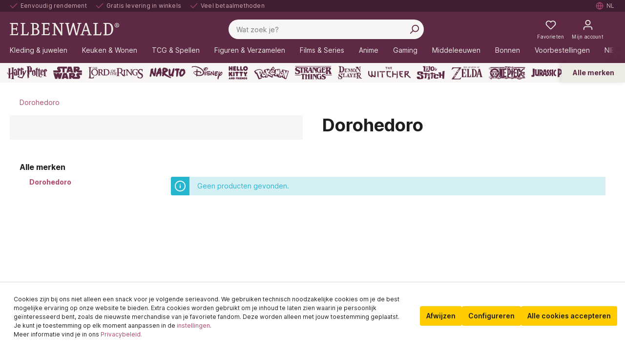

--- FILE ---
content_type: application/javascript
request_url: https://cdn.findologic.com/login.symfony/web/js/shop-js/dist/LayoutAssistedSuggest.cfdf690c.js
body_size: 11767
content:
/**
 * Licenses: https://cdn.findologic.com/login.symfony/web/js/shop-js/dist/licenses.json
 */

import{V as t,c as e}from"./vue.min.34198ff7.js";import{A as n,p as o,N as i,y as s,z as r,B as a,C as c,D as l,F as u}from"./findologic.ba846fb9.js";import{E as d}from"./enums.81efcbcd.js";import{r as g,C as p}from"./ComponentUtils.f02cea05.js";import h from"./request.1416cfc1.js";var f,v=function(){function t(){}return t.getElement=function(){return document.getElementById(t.vueModalSelector)},t.show=function(){this.visible=!0,this.getElement().style.visibility="visible",this.getElement().style.opacity="1",this.getElement().style.maxHeight="none"},t.hide=function(){this.visible=!1;var t=this.getElement();t&&(t.style.visibility="hidden",t.style.opacity="0",t.style.maxHeight="0px")},t.visible=!1,t.vueModalSelector="fl-modal-container",t}(),m=t.component("fl-page-overlay",{template:'\n          <div @click="closeModal" v-if="showOverlay" class="fl-as-modal-overlay">\n          <div class="fl-as-left-overlay" :style="left"></div>\n          <div class="fl-as-top-overlay" :style="top"></div>\n          <div class="fl-as-right-overlay" :style="right"></div>\n          <div class="fl-as-bottom-overlay" :style="bottom"></div>\n          </div>',inject:["config","HandleShopInteractionService"],props:["pageOverlayElement"],data:function(){return{rect:{top:0,right:0,bottom:0,left:0}}},mounted:function(){var t=this;this.HandleShopInteractionService.onInputTriggered((function(e){var n=t.getElementToOverlay(e);t.$data.rect=(null==n?void 0:n.getBoundingClientRect())||{top:0,right:0,bottom:0,left:0}}))},methods:{closeModal:function(){v.hide()},getElementToOverlay:function(t){var e;if(this.config.assistedSuggest.config.pageOverlaySelector){var n=document.querySelectorAll(this.config.assistedSuggest.config.pageOverlaySelector);if(n.length>1){var o=this.HandleShopInteractionService.getIndexOfInputElement(t);e=n.item(o)||t}else e=n.item(0)||t}return e instanceof Object&&"function"==typeof e.getBoundingClientRect?e:t}},computed:{showOverlay:function(){var t;return null===(t=this.config.assistedSuggest.config)||void 0===t?void 0:t.usePageOverlay},right:function(){return{left:"".concat(this.rect.right,"px")}},bottom:function(){return{top:"".concat(this.HandleShopInteractionService.calculateTopPositionFromPositionContext(this.rect.bottom),"px"),left:"".concat(this.rect.left,"px"),width:"".concat(this.rect.width,"px")}},top:function(){return{left:"".concat(this.rect.left,"px"),width:"".concat(this.rect.width,"px"),height:"".concat(this.HandleShopInteractionService.calculateTopPositionFromPositionContext(this.rect.top),"px")}},left:function(){return{width:"".concat(this.rect.left,"px")}}}}),S=t.component("fl-search-input-autocomplete",{template:'\n        <input class="fl-as-autocomplete-input" :style="newStyle" :value="highlightedQuery" />\n    ',inject:["requestService","HandleShopInteractionService"],data:function(){return{inputValue:"",inputElement:this.HandleShopInteractionService.getActiveInputField(),suggestionQuery:"",inputComputedStyle:null,inputRect:null}},mounted:function(){var t=this;this.HandleShopInteractionService.onInputChanged((function(e){t.$data.inputValue=e,""===e&&(t.$data.suggestionQuery="")})),this.HandleShopInteractionService.onInputTriggered((function(e){t.$data.inputComputedStyle=window.getComputedStyle(e),t.$data.inputRect=e.getBoundingClientRect(),e!==t.$data.inputElement&&(t.$data.suggestionQuery="",t.$data.inputValue=""),t.$data.inputElement=e})),this.requestService.onResultChange((function(e){t.$data.suggestionQuery=e.effectiveProductSuggestionQuery}))},computed:{highlightedQuery:function(){var t,e=this.$data.suggestionQuery,n=null!==(t=this.$data.inputValue)&&void 0!==t?t:"";return e.startsWith(n.toLocaleLowerCase())?n+e.slice(n.length):""},newStyle:function(){var t=this.$data.inputComputedStyle,e=this.$data.inputRect;if(!t)return"";var n="border-box"===t.boxSizing?window.document.documentMode?"content-box":"border-box":"content-box";return"\n                position: absolute;\n                top: ".concat(this.HandleShopInteractionService.calculateTopPositionFromPositionContext(e.top),"px;\n                left: ").concat(e.left,"px;\n                height: ").concat(t.height,";\n                width: ").concat(t.width,";\n                font-family: ").concat(t.fontFamily,";\n                font-weight: ").concat(t.fontWeight,";\n                font-size: ").concat(t.fontSize,";\n                line-height: ").concat(t.lineHeight,";\n                padding-top: ").concat(t.paddingTop,";\n                padding-right: ").concat(t.paddingRight,";\n                padding-bottom: ").concat(t.paddingBottom,";\n                padding-left: ").concat(t.paddingLeft,";\n                border-top: ").concat(t.borderTopWidth," ").concat(t.borderTopStyle," ").concat(t.borderTopColor,";\n                border-right: ").concat(t.borderRightWidth," ").concat(t.borderRightStyle," ").concat(t.borderRightColor,";\n                border-bottom: ").concat(t.borderBottomWidth," ").concat(t.borderBottomStyle," ").concat(t.borderBottomColor,";\n                border-left: ").concat(t.borderLeftWidth," ").concat(t.borderLeftStyle," ").concat(t.borderLeftColor,";\n                border-top-right-radius: ").concat(t.borderTopRightRadius,";\n                border-bottom-right-radius: ").concat(t.borderBottomRightRadius,";\n                border-bottom-left-radius: ").concat(t.borderBottomLeftRadius,";\n                border-top-left-radius: ").concat(t.borderTopLeftRadius,";\n                text-indent: ").concat(t.textIndent,";\n                outline-offset: ").concat(t.outlineOffset||0,";\n                box-sizing: ").concat(n,";\n                text-transform: ").concat(t.textTransform,';\n                z-index: 10000;\n                pointer-events: none;\n                color: rgba(0, 0, 0, 0.4);\n                background-color: rgba(0, 0, 0, 0);\n                -webkit-text-fill-color: initial;\n                display: block;\n                font-feature-settings: "liga" 0;\n            ')}}}),y=t.component("smart-suggest-block",{template:'\n      <div class="fl-as-basic-block">\n        <div class="fl-as-block-header">\n            <inline-svg class="fl-as-block-image" :src="icon"/>\n            <h3 class="fl-as-block-text" >{{name}}</h3>\n        </div>\n        <div class="fl-as-block-content">\n          <slot></slot>\n        </div>\n      </div>\n    ',props:["name","icon"]}),b=function(){function t(){}return t.trackInteraction=function(t,e){var i=n.getInstance(o,o.trackSmartSuggest);return new Promise((function(n){i.trackEvent("findologicEvent","Assisted Suggest Click: ".concat(t.blockLabel),t.label,e,(function(){i.trackSearch("".concat(o.searchFieldName,"=").concat(t.label),void 0,(function(){n()}))}),{event:d.ASSISTED_SUGGEST_BLOCK_ITEM_CLICK,block:t.blockLabel,item:t.label,search_value:e})}))},t}(),I=g(),x=function(){function t(){}return t.followUrl=function(t,e){I.appendSpecificItemsToForm(t,I.getFormFromInput(e),"result_v3"),new h({timeout:1e3,onComplete:function(){I.followUrl(t.url)}}).send("search",{})},t.submit=function(t,e){I.setSearchFieldElement(e),t.url?this.followUrl(t,e):this.submitAttribute(t,e)},t.submitAttribute=function(t,e){I.appendItemsAndSubmitForm(t,I.getFormFromInput(e),"result_v3")},t}(),w=g();!function(t){t.product="product",t.suggest="suggest",t.promotion="promotion",t.cat="cat",t.landingpage="landingpage",t.vendor="vendor"}(f||(f={}));var k,R=function(){function t(t,e,n){void 0===n&&(n=null),this.handleShopInteractionService=t,this.block=e,this.blockLabel=n}return t.prototype.createSubmitItem=function(){return{block:this.block,blockLabel:this.blockLabel,value:this.value,label:this.value,url:this.url}},t.prototype.withValue=function(t){return this.value=t,this},t.prototype.withUrl=function(t,e){return this.url="product"===t?w.fixProductUrl(o,e):e,this.value=t,this},t.prototype.submit=function(t){void 0===t&&(t=null),t=t||this.createSubmitItem(),x.submit(t,this.handleShopInteractionService.getActiveInputField()),v.hide()},t.prototype.trackAndSubmit=function(){var t=this,e=this.createSubmitItem();return b.trackInteraction(e,this.handleShopInteractionService.getActiveInputValue()).then((function(){return t.submit(e)}))},t}(),P=function(){function t(t){this.forceOriginalQuery=!1,this.handleShopInteractionService=t}return t.prototype.byBlock=function(t,e){void 0===e&&(e=null);var n=e||o.blocks[t]||t;return new R(this.handleShopInteractionService,t,n)},t.prototype.byQuery=function(t){void 0===t&&(t=null),t&&this.handleShopInteractionService.setActiveInputValue(t);var e=this.byBlock(f.suggest,"Query");return e.withValue(this.handleShopInteractionService.getActiveInputValue()),e},t.prototype.byForcedQuery=function(t){return void 0===t&&(t=null),this.forceOriginalQuery=!0,this.byQuery(t)},t.prototype.resetState=function(){this.forceOriginalQuery=!1},t.prototype.isOriginalQueryForced=function(){return this.forceOriginalQuery},t}();!function(t){t.IN_SIDEBAR="inSidebar",t.ABOVE_PRODUCTS="aboveProducts",t.FULL="full"}(k||(k={}));var Q,A=t.component("fl-promotion",{template:'\n      <div class="fl-w-100 fl-position-relative fl-as-promotion-image-wrapper" v-if="config.blocks.promotion && promotion">\n      <img class="fl-as-promotion-image" @click="selectValue(promotion)" :src="promotion.imageUrl" tabindex="0"\n           :alt="promotion.name">\n      </div>\n    ',inject:["config","assets","HandleInteractionService"],props:{promotion:Object},components:{basic:y},methods:{selectValue:function(t){this.HandleInteractionService.byBlock(f.promotion).withUrl(t.name,t.url).trackAndSubmit()}}}),T=t.component("fl-above-content",{template:'<div class="fl-as-above-content fl-w-100"></div>'}),E=t.component("fl-below-content",{template:'<div class="fl-as-below-content fl-w-100"></div>'}),C=t.component("smart-suggest-category",{template:'\n    <smart-suggest-block class="fl-as-category" :icon="assets.iconCategory" :name="config.blocks.cat"\n                         v-if="config.blocks.cat && categories.length > 0">\n      <ul class="fl-as-smart-suggest-list-container fl-as-category-list-container">\n        <li v-for="category in categories"\n            tabindex="0"\n            class="fl-as-smart-suggest-list-option fl-as-category-list-option"\n            v-html="toReadable(category.text)"\n            @click="selectValue(category)"\n        />\n      </ul>\n    </smart-suggest-block>\n  ',inject:["config","HandleInteractionService","HandleShopInteractionService","assets","utils"],props:{categories:Array},components:{basic:y},methods:{getHighlightedName:function(t){return this.config.assistedSuggest.config.highlightMatchesInSuggestions?this.utils.generateHighlightedHtml(t,this.HandleShopInteractionService.getActiveInputValue()):this.utils.escapeUserProvidedText(t)},toReadable:function(t){return this.getHighlightedName(t).replace(/_/g," → ")},selectValue:function(t){this.HandleInteractionService.byBlock(f.cat).withValue(t.text).trackAndSubmit()}}});!function(t){t.full="full",t.prefix="prefix"}(Q||(Q={}));var F,V=t.component("smart-suggest-landingpage",{template:'\n    <smart-suggest-block class="fl-as-landingpage" :icon="assets.iconFilter" :name="config.blocks.landingpage"\n                         v-if="config.blocks.landingpage && landingpage">\n      <ul class="fl-as-smart-suggest-list-container fl-as-landingpage-list-container">\n        <li class="fl-as-smart-suggest-list-option fl-as-landingpage-list-option"\n            tabindex="0"\n            v-html="landingpageName"\n            @click="selectValue(landingpage)"\n        />\n      </ul>\n    </smart-suggest-block>\n  ',inject:["config","assets","HandleInteractionService","HandleShopInteractionService","utils"],props:{landingpage:Object},components:{basic:y},methods:{selectValue:function(t){this.HandleInteractionService.byBlock(f.landingpage).withUrl(t.name,t.url).trackAndSubmit()}},computed:{landingpageName:function(){return this.config.assistedSuggest.config.highlightMatchesInSuggestions?this.utils.generateHighlightedHtml(this.landingpage.name,this.HandleShopInteractionService.getActiveInputValue()):this.utils.escapeUserProvidedText(this.landingpage.name)}}}),H=t.component("smart-suggest-block-suggestion",{template:'        \n      <smart-suggest-block :icon="icon" :name="blockName" v-if="blockName && suggestions.length > 0">\n        <ul class="fl-as-smart-suggest-list-container fl-as-text-list-container">\n          <li v-for="suggestion in suggestions"\n              tabindex="0"\n              class="fl-as-smart-suggest-list-option fl-as-text-list-option" \n              v-html="getHighlightedName(suggestion.text)"\n              @click="$emit(\'submit\', suggestion)"\n          />\n        </ul>\n      </smart-suggest-block>\n    ',inject:["config","HandleShopInteractionService","utils"],props:{suggestions:Array,icon:String,blockName:String},components:{basic:y},methods:{getHighlightedName:function(t){return this.config.assistedSuggest.config.highlightMatchesInSuggestions?this.utils.generateHighlightedHtml(t,this.HandleShopInteractionService.getActiveInputValue()):this.utils.escapeUserProvidedText(t)}}}),O=t.component("smart-suggest-suggestion",{template:'\n    <smart-suggest-block-suggestion class="fl-as-suggestion" :icon="assets.iconSuggestion"\n                                    :suggestions="textSuggestions" :block-name="config.blocks.suggest"\n                                    v-on:submit="selectValue">\n    </smart-suggest-block-suggestion>\n  ',inject:["config","HandleInteractionService","assets"],props:{textSuggestions:Array},components:{TextSuggestionBlock:H},methods:{selectValue:function(t){this.HandleInteractionService.byBlock(f.suggest).withValue(t.text).trackAndSubmit()}}}),L=t.component("smart-suggest-vendor-image",{template:'\n    <div class="fl-as-vendor-image-container" v-if="imageUrl">\n    <img :src="usedImageUrl" class="fl-as-vendor-image" @error="fallbackImage()" alt="vendor">\n    </div>\n  ',props:{imageUrl:String},watch:{imageUrl:function(t){this.usedImageUrl=t}},data:function(){return{usedImageUrl:this.imageUrl}},methods:{fallbackImage:function(){this.usedImageUrl="https://cdn.findologic.com/login.symfony/web/images/image_not_found.png"}}});!function(t){t.off="off",t.beforeText="beforeText",t.afterText="afterText",t.imageOnly="imageOnly"}(F||(F={}));var q,$=t.component("smart-suggest-vendor",{template:'\n    <smart-suggest-block class="fl-as-vendor" :icon="assets.iconVendor" :name="config.blocks.vendor"\n                         v-if="config.blocks.vendor && vendors.length > 0">\n      <ul class="fl-as-smart-suggest-list-container fl-as-vendor-list-container">\n        <li class="fl-as-smart-suggest-list-option fl-as-vendor-list-option" v-for="vendor in vendors"\n            tabindex="0"\n            @click="selectValue(vendor)">\n          <div class="fl-as-vendor-item">\n            <vendor-image\n                v-if="vendorImageBeforeText || vendorImageOnly"\n                :class="{\'fl-pure-1-3\': vendorImageBeforeText}"\n                :imageUrl="vendor.imageUrl"\n            />\n            <span v-if="!vendorImageOnly"\n               :class="{ \'fl-pure-2-3\': vendorImageEnabled }"\n               class="fl-as-vendor-text"\n               v-html="getHighlightedName(vendor.text)"\n            />\n            <vendor-image\n                v-if="vendorImageAfterText"\n                class="fl-pure-1-3"\n                :imageUrl="vendor.imageUrl"\n            />\n          </div>\n        </li>\n      </ul>\n    </smart-suggest-block>\n  ',inject:["config","HandleInteractionService","HandleShopInteractionService","assets","utils"],props:{vendors:Array},components:{basic:y,VendorImage:L},computed:{vendorImageBeforeText:function(){return this.config.assistedSuggest.config.vendorImageStyle===F.beforeText},vendorImageAfterText:function(){return this.config.assistedSuggest.config.vendorImageStyle===F.afterText},vendorImageOnly:function(){return this.config.assistedSuggest.config.vendorImageStyle===F.imageOnly},vendorImageEnabled:function(){return this.vendorImageBeforeText||this.vendorImageAfterText||this.vendorImageOnly}},methods:{getHighlightedName:function(t){return this.config.assistedSuggest.config.highlightMatchesInSuggestions?this.utils.generateHighlightedHtml(t,this.HandleShopInteractionService.getActiveInputValue()):this.utils.escapeUserProvidedText(t)},selectValue:function(t){this.HandleInteractionService.byBlock(f.vendor).withValue(t.text).trackAndSubmit()}}}),M=t.component("smart-suggest-top-queries",{template:'\n    <smart-suggest-block-suggestion v-if="config.assistedSuggest.config.topQueriesDisplay === \'onEmptyQuery\'"\n                                    class="fl-as-top-queries"\n                                    :icon="assets.iconTopSearchQueries"\n                                    :suggestions="topQueries"\n                                    :block-name="config.assistedSuggest.text.topQueriesLabel"\n                                    v-on:submit="selectValue">\n    </smart-suggest-block-suggestion>\n  ',inject:["config","HandleInteractionService","assets"],props:{topQueries:Array},components:{TextSuggestionBlock:H},methods:{selectValue:function(t){this.HandleInteractionService.byBlock(f.suggest).withValue(t.text).trackAndSubmit()}}}),B=t.component("smart-suggest-promotion",{template:'\n    <smart-suggest-block\n        v-if="shouldContainPromotion && config.blocks.promotion && promotion"\n        class="fl-as-promotion"\n        :icon="assets.iconPromotion"\n        :name="config.blocks.promotion"\n    >\n      <fl-promotion :promotion="promotion" />\n    </smart-suggest-block>\n  ',inject:["config","assets","HandleInteractionService"],props:{promotion:Object},components:{Promotion:A},computed:{shouldContainPromotion:function(){return this.config.assistedSuggest.config.promotionStyle===k.IN_SIDEBAR}}}),U=t.component("fl-above-smart-suggest-blocks",{template:'<div class="fl-as-above-smart-suggest-blocks"></div>'}),W=t.component("fl-below-smart-suggest-blocks",{template:'<div class="fl-as-below-smart-suggest-blocks"></div>'}),j={promotion:"smart-suggest-promotion",topQueries:"smart-suggest-top-queries",landingpage:"smart-suggest-landingpage",textSuggestions:"smart-suggest-suggestion",categories:"smart-suggest-category",vendors:"smart-suggest-vendor"},N=t.component("smart-suggest-blocks",{template:'\n    <div class="fl-w-100 fl-as-smart-suggest-blocks-container">\n        <fl-above-smart-suggest-blocks />\n        <component\n            v-for="blockName in suggestBlockOrder"\n            :key="blockName"\n            :is="availableBlocks[blockName]"\n            v-bind="{[blockName]: $data[blockName]}"\n        />\n        <fl-below-smart-suggest-blocks />\n    </div>\n    ',data:function(){return{topQueries:[],textSuggestions:[],landingpage:null,categories:[],vendors:[],promotion:null,availableBlocks:j}},mounted:function(){var t=this;this.requestService.onResultChangeWithFallback((function(e){var n,o;t.$data.textSuggestions=e.textSuggestions,t.$data.landingpage=e.landingpage,t.$data.categories=(null===(n=e.attributeSuggestions)||void 0===n?void 0:n.cat)||[],t.$data.vendors=(null===(o=e.attributeSuggestions)||void 0===o?void 0:o.vendor)||[],t.$data.topQueries=e.topQueries,t.$data.promotion=e.promotion}))},inject:["config","assets","requestService"],components:{AboveSmartSuggestBlocks:U,BelowSmartSuggestBlocks:W,Category:C,Landingpage:V,Suggestion:O,Vendor:$,TopQueries:M,Promotion:B},computed:{suggestBlockOrder:function(){var t=this;return this.config.assistedSuggest.config.suggestBlockOrder.filter((function(e,n){return t.config.assistedSuggest.config.suggestBlockOrder.indexOf(e)===n}))}}}),z=t.component("fl-products-info",{template:'\n    <div class="fl-position-relative fl-as-result-info">\n      <div class="fl-background fl-label-container" :class="labelPosition">\n        <h3 class="fl-as-result-info-text" v-html="this.originalQuery === \'\' ? emptyQueryText : usedQueryText"></h3>\n      </div>\n      <p v-if="showSearchInsteadText" class="fl-as-original-url" @click="selectValue(originalQuery)"\n        v-html="searchInsteadText">\n      </p>\n    </div>\n  ',props:{suggestionQuery:String,totalResults:Number,originalQuery:String,usedMostResentQueryWithProducts:Boolean},inject:["config","HandleInteractionService","utils"],computed:{escapedOriginalQuery:function(){return this.utils.escapeUserProvidedText(this.originalQuery)},emptyQueryText:function(){return this.config.assistedSuggest.text.usedEmptyQueryLabel.replace("%count%",'<span class="fl-empty-query-text-count">'.concat(this.$props.totalResults,"</span>"))},usedQueryText:function(){if(this.usedMostResentQueryWithProducts){var t=this.utils.escapeUserProvidedText(this.suggestionQuery);return this.config.assistedSuggest.text.sdymMostRecentQueryLabel.replace("%query%",'<span class="fl-used-query-text-query">'.concat(this.escapedOriginalQuery,"</span>")).replace("%mostRecentQuery%",'<span class="fl-recent-query-text-query">'.concat(t,"</span>")).replace("%mostRecentCount%",'<span class="fl-recent-query-text-count">'.concat(this.totalResults,"</span>"))}var e=this.utils.escapeUserProvidedText(this.showOriginalQueryInsteadOfSuggested?this.$props.originalQuery:this.$props.suggestionQuery);return this.config.assistedSuggest.text.effectiveProductSuggestionQueryLabel.replace("%query%",'<span class="fl-used-query-text-query">'.concat(e,"</span>")).replace("%count%",'<span class="fl-used-query-text-count">'.concat(this.$props.totalResults,"</span>"))},searchInsteadText:function(){return this.config.assistedSuggest.text.sdymLabel.replace("%query%",'<span class="fl-sdym-text-query">'.concat(this.escapedOriginalQuery,"</span>"))},showSearchInsteadText:function(){return this.suggestionQuery.toLowerCase()!==this.originalQuery.toLowerCase()&&!this.showOriginalQueryInsteadOfSuggested&&!this.usedMostResentQueryWithProducts},showOriginalQueryInsteadOfSuggested:function(){return""===this.suggestionQuery&&this.totalResults>0},labelPosition:function(){return"center"===this.config.assistedSuggest.config.usedEmptyQueryLabelPosition?"fl-label-center":"right"===this.config.assistedSuggest.config.usedEmptyQueryLabelPosition?"fl-label-right fl-used-empty-query-label":void 0}},methods:{selectValue:function(t){this.HandleInteractionService.byForcedQuery(t).submit()}}}),_=t.component("fl-color-variants",{template:'\n  <ul class="fl-color-item-container">\n    <template v-for="variant in variants">\n      <li\n          :key="variant.id"\n          @mouseover="onMouseOver(variant)"\n          class="fl-color-item"\n          :style="{ backgroundColor: colorMap[variant.colorItem.color] }"\n          :class="{ \'fl-highlighted-color-item\': isSelected(variant) }"\n      />\n    </template>\n  </ul>',props:{selectedVariant:{type:Object,required:!1},variants:{type:Array,required:!0},colorMap:{type:void 0,required:!0}},methods:{onMouseOver:function(t){this.$emit("changeVariant",t)},isSelected:function(t){var e;return(null===(e=this.selectedVariant)||void 0===e?void 0:e.id)===t.id}}}),D=t.component("fl-product",{template:'\n      <a\n          class="fl-as-product fl-pure-sm-1-2 fl-pure-md-1-2 fl-pure-lg-1-2 fl-pure-xl-1-3"\n          tabindex="0"\n          :href="utils.addQueryParams(selectedVariant?.url || product.url, trackingParameters)"\n      >\n        <div class="fl-as-product-container fl-w-100">\n          <img\n            class="fl-as-product-image"\n            :src="selectedVariant?.extraImages[0] || product.imageUrl"\n            :alt="product.text"\n            onerror="this.onerror=null;this.src=\'https://cdn.findologic.com/login.symfony/web/images/image_not_found.png\';"\n          >\n          <ColorVariants v-if="colorVariantAttribute && colorMap" :selected-variant="selectedVariant" :variants="normalizedVariants" :color-map="colorMap" @changeVariant="onChangeSelectedVariant"/>\n          <p\n              class="fl-as-product-text"\n              v-html="productName"\n          />\n          <div\n            v-if="config.assistedSuggest.config.showPrices"\n            class="fl-as-product-price-container"\n          >\n              <p\n                  v-if="oldPrice && oldPrice > product.price"\n                  class="fl-as-product-price fl-as-product-old-price"\n                  v-text="utils.formatPrice(oldPrice)"\n              />\n              <p\n                  class="fl-as-product-price"\n                  v-text="utils.formatPrice(product.price)"\n              />\n          </div>\n        </div>\n      </a>',props:{product:Object,colorMap:Object},components:{ColorVariants:_},inject:["config","HandleInteractionService","HandleShopInteractionService","utils"],data:function(){return{variantImage:null,normalizedVariants:[]}},methods:{onChangeSelectedVariant:function(t){this.selectedVariant=t}},computed:{selectedVariant:function(){var t=this;if(!this.product.variants)return null;var e=this.product.variants.map((function(e){return new i(e.id,function(t){var e;return(null===(e=null==t?void 0:t.ordernumbers)||void 0===e?void 0:e.length)>0?t.ordernumbers[0]:null}(e),1,[e.imageUrl],e.url,null==e?void 0:e.attributes,t.colorVariantAttribute&&[{attribute:t.colorVariantAttribute,visualization:"colorSwatch"}])}));return this.normalizedVariants=e,e[0]},oldPrice:function(){var t=this.product.properties[this.config.assistedSuggest.config.oldPriceProperty];return isNaN(t)?0:parseFloat(t)},productName:function(){return this.config.assistedSuggest.config.highlightMatchesInSuggestions?this.utils.generateHighlightedHtml(this.product.text,this.HandleShopInteractionService.getActiveInputValue()):this.utils.escapeUserProvidedText(this.product.text)},trackingParameters:function(){return{flTrackingCategory:"Assisted Suggest Click: ".concat(this.config.blocks.product),flTrackingAction:this.product.text,flTrackingLabel:this.HandleShopInteractionService.getActiveInputValue()}},colorVariantAttribute:function(){return this.config.assistedSuggest.config.colorVariantAttribute}}}),G=t.component("fl-products",{template:'\n      <div v-if="config.blocks.product" class="fl-as-products-wrapper fl-position-relative fl-p-10">\n        <template v-if="products.length > 0">\n          <fl-product\n              v-for="product in products.slice(0, 6)"\n              :key="product.id"\n              :product="product"\n              :color-map="colorMap"\n          />\n        </template>\n        <div v-if="products.length === 0">\n          <div class="fl-as-product-empty fl-as-product-container fl-w-100"></div>\n        </div>\n      </div>',props:{products:Array,colorMap:Object},inject:["config"],components:{Product:D}}),K=t.component("fl-above-product",{template:'<div class="fl-as-above-product"></div>'}),J=t.component("fl-below-product",{template:'<div class="fl-as-below-product"></div>'}),Y=t.component("fl-products-container",{template:'\n        <div class="fl-w-100">\n            <fl-above-product />\n            <fl-promotion v-if="shouldContainPromotion" :promotion="promotion" />\n            <fl-products-info :suggestionQuery="suggestionQuery" :totalResults="totalResults" :originalQuery="originalQuery" :usedMostResentQueryWithProducts="usedMostResentQueryWithProducts"/>\n            <fl-products :products="products" :class="{\'fl-as-sdym-most-recent-products\': usedMostResentQueryWithProducts}" :color-map="colorMap" />\n            <fl-below-product />\n            <slot name="showAllResults" />\n        </div>',props:{isMostRecentResponseWithProductsUsed:Boolean,promotion:null,suggestionQuery:String,totalResults:Number,products:[],originalQuery:String,usedMostResentQueryWithProducts:Boolean,colorMap:Object},inject:["config","HandleShopInteractionService","requestService"],components:{AboveProduct:K,BelowProduct:J,ProductResultInfos:z,Products:G,Promotion:A},computed:{shouldContainPromotion:function(){return this.config.assistedSuggest.config.promotionStyle===k.ABOVE_PRODUCTS}}});!function(t){t.off="off",t.full="full",t.product="product"}(q||(q={}));var X=t.component("fl-show-all-results",{template:'\n    <div class="fl-background fl-label-container fl-as-show-all-results" :class="labelPosition">\n        <h3 class="fl-as-show-all-results-text" @click="submit()" tabindex="0"\n            v-html="allResultsText">\n        </h3>\n    </div>',inject:["HandleInteractionService","config","utils"],props:{query:String,count:Number},computed:{allResultsText:function(){var t=this.query.trim()?this.config.assistedSuggest.text.showAllResultsLabel:this.config.assistedSuggest.text.showAllResultsLabelEmptyQuery,e=this.utils.escapeUserProvidedText(this.query);return t.replace("%query%",'<span class="fl-submit-text-query">'.concat(e,"</span>")).replace("%count%",'<span class="fl-submit-text-count">'.concat(this.count,"</span>"))},labelPosition:function(){return"center"===this.config.assistedSuggest.config.showAllResultsLabelPosition?"fl-label-center":"right"===this.config.assistedSuggest.config.showAllResultsLabelPosition?"fl-label-right":void 0}},methods:{submit:function(){this.HandleInteractionService.byQuery(this.query).submit()}}}),Z=t.component("fl-content",{template:'\n    <div class="fl-as-visible" :style="{top: topPosition + \'px\', left: leftPosition + \'px\'}" @keydown="handleFocus" ref="assistedSuggest">\n    <fl-above-content />\n    <smart-suggest-landingpage\n        v-if="onlyShowLandingPage"\n        class="fl-as-fully-matching-landingpage fl-as-content"\n        :landingpage="fullyMatchingLandingPage"\n    />\n    <template v-else>\n      <fl-promotion v-if="shouldContainFullPromotion" :promotion="promotion" />\n      <div class="fl-as-content fl-w-100">\n        <div class="fl-pure-sm-1-3 fl-pure-md-1-3 fl-pure-lg-1-3 fl-pure-xl-1-4 fl-as-smart-suggest-blocks">\n          <smart-suggest-blocks />\n        </div>\n        <div class="fl-separate-line"></div>\n        <div class="fl-pure-sm-2-3 fl-pure-md-2-3 fl-pure-lg-2-3 fl-pure-xl-3-4 fl-as-products-container">\n          <div v-on:click="closeModal" class="fl-closing-btn"></div>\n          <fl-products-container class="fl-as-products" :promotion="promotion" :products="products" :usedMostResentQueryWithProducts="usedMostResentQueryWithProducts" :originalQuery="originalQuery" :totalResults="totalResults" :suggestionQuery="suggestionQuery" :color-map="colorMap">\n            <template v-slot:showAllResults v-if="showAllResultForProduct">\n              <fl-show-all-results  :query="suggestionQuery" :count="totalResults"/>\n            </template>\n          </fl-products-container>\n        </div>\n      </div>\n      <fl-show-all-results v-if="showAllResultForFull" :query="suggestionQuery" :count="totalResults"/>\n    </template>\n    <fl-below-content />\n    </div>\n  ',components:{AboveContent:T,BelowContent:E,SmartSuggestBlocks:N,ProductsContainer:Y,ShowAllResults:X},data:function(){return{currentInput:null,selfRect:null,searchInputRect:{},fullyMatchingLandingPage:null,totalResults:null,promotion:null,innerWindowWidth:window.innerWidth,suggestionQuery:"",originalQuery:"",products:[],usedMostResentQueryWithProducts:!1,colorMap:{},nextFocusableElementAfterInput:null}},inject:["config","HandleShopInteractionService","requestService"],mounted:function(){var t=this;this.HandleShopInteractionService.onInputTriggered((function(e){t.refreshValuesRequiredForPositioning(),t.$data.currentInput=e,t.$data.searchInputRect=e.getBoundingClientRect();var n=t.getFocusableElements(document),o=n.indexOf(e);-1!==o&&o+1<n.length&&(t.$data.nextFocusableElementAfterInput=n[o+1])})),this.requestService.onResultChangeWithFallback((function(e,n){return s(t,void 0,void 0,(function(){var t,o,i,s;return r(this,(function(r){switch(r.label){case 0:return this.fullyMatchingLandingPage=(null===(s=null==e?void 0:e.landingpage)||void 0===s?void 0:s.matchType)===Q.full?e.landingpage:null,this.totalResults=null==e?void 0:e.totalResults,this.promotion=null==e?void 0:e.promotion,this.products=null==e?void 0:e.products,t=this.HandleShopInteractionService.getActiveInputValue(),o=null==e?void 0:e.effectiveProductSuggestionQuery,i=null==n?void 0:n.effectiveProductSuggestionQuery,this.originalQuery=t,this.suggestionQuery=o,this.usedMostResentQueryWithProducts=i!==o&&0===(null==n?void 0:n.totalResults),[4,this.$nextTick()];case 1:return r.sent(),window.flLayoutAssistedSuggestHooks.afterUpdate(),[2]}}))}))})),this.refreshValuesRequiredForPositioning(),this.requestService.getColorMap().then((function(e){t.$data.colorMap=e}))},methods:{closeModal:function(){v.hide()},refreshValuesRequiredForPositioning:function(){this.$data.selfRect=this.$el.getBoundingClientRect(),this.$data.innerWindowWidth=window.innerWidth},switchFocusOnKey:function(t,e){var n,o=this,i=this.HandleShopInteractionService.getActiveInputField(),s=document.activeElement,r=t.indexOf(s);switch(e.key){case"Tab":v.visible&&e.preventDefault(),e.shiftKey?(r>0&&t[r-1].focus(),0===r&&i.focus()):r<t.length-1?t[r+1].focus():(o.closeModal(),null===(n=o.$data.nextFocusableElementAfterInput)||void 0===n||n.focus());break;case"Enter":i.focus(),s.click();break;case"Escape":this.closeModal()}},handleFocus:function(t){var e=this.getFocusableElements(this.$refs.assistedSuggest);this.switchFocusOnKey(e,t)},getFocusableElements:function(t){return Array.from(t.querySelectorAll('[tabindex], button, input, a[href], li[tabindex], li[role="button"], li[role="link"]'))}},computed:{onlyShowLandingPage:function(){return this.fullyMatchingLandingPage&&(this.config.assistedSuggest.config.hideProductsOnMatchingLandingPage||0===this.totalResults)},showAllResultForProduct:function(){return this.config.assistedSuggest.config.resultButtonPosition===q.product},showAllResultForFull:function(){return this.config.assistedSuggest.config.resultButtonPosition===q.full},shouldContainFullPromotion:function(){return this.config.assistedSuggest.config.promotionStyle===k.FULL},topPosition:function(){var t=this.$data.searchInputRect.top+this.$data.searchInputRect.height;return this.HandleShopInteractionService.calculateTopPositionFromPositionContext(t)},leftPosition:function(){if(!this.$data.currentInput)return 0;var t=this.$data.searchInputRect,e=this.$data.selfRect,n=t.left-(e.width-t.width)/2,o=window.innerWidth/2-e.width/2,i=t.right-e.width,s=t.left;if("centerOnSearch"===this.config.assistedSuggest.config.horizontalPosition)return n;if("centerOnPage"===this.config.assistedSuggest.config.horizontalPosition)return o;var r=.1*this.innerWindowWidth;return n<r?s:i>0&&n+e.width>this.innerWindowWidth-r?i:n}}}),tt=t.component("fl-modal",{template:'\n    <div class="fl-pure-g fl-assisted-suggest" id="fl-modal-container" :style="style">\n    <fl-search-input-autocomplete />\n    <fl-page-overlay />\n    <fl-content />\n    </div>\n  ',components:{PageOverlay:m,SearchInputAutocomplete:S,Content:Z},inject:["config","HandleShopInteractionService"],data:function(){return{style:{}}},mounted:function(){var t=this;this.HandleShopInteractionService.onInputTriggered((function(){var e=t.HandleShopInteractionService.isActiveInputElementInFixedContext();t.$data.style={position:e?"fixed":"absolute",height:e?"100%":"".concat(document.body.offsetHeight,"px")}})),this.HandleShopInteractionService.onScroll((function(){t.config.assistedSuggest.config.hideOnScroll&&v.hide()})),this.HandleShopInteractionService.onResize((function(){t.config.assistedSuggest.config.hideOnResize&&v.hide()}))}}),et=new a(o),nt=["result_v4","result_v5"],ot=function(){function t(){this.mostRecentTopQueries=[],this.resultSubscribers=[],this.resultWithFallbackSubscribers=[],this.activeRequests=new Map,this.serviceEndpoint="https://service.findologic.com"}return t.prototype.updateSubscribers=function(t){this.lastUsedQueryWhichCompleted=this.lastUsedQuery,t=this.sanitizeResponse(t),t=window.flLayoutAssistedSuggestHooks.beforeUpdate(t),this.updateLastResponse(t),this.resultSubscribers.forEach((function(e){return e(t)}));var e=this.createFallbackFromResponse(t);this.resultWithFallbackSubscribers.forEach((function(n){return n(e,t)}))},t.prototype.updateLastResponse=function(t){var e,n;this.lastResponse=t,(null===(e=t.topQueries)||void 0===e?void 0:e.length)>0&&(this.mostRecentTopQueries=t.topQueries),(null===(n=t.products)||void 0===n?void 0:n.length)>0&&(this.mostRecentResponseWithProducts=t)},t.prototype.sanitizeResponse=function(t){return-1===(null==t?void 0:t.totalResults)&&(t.totalResults=0),t},t.prototype.singleRequest=function(t,e,n){new h({onSuccess:n}).send(t,e)},t.prototype.responseHasNonEmptyBlocks=function(t){var e,n,o;return(null===(e=null==t?void 0:t.textSuggestions)||void 0===e?void 0:e.length)>0||!!(null==t?void 0:t.landingpage)||!!(null===(n=null==t?void 0:t.attributeSuggestions)||void 0===n?void 0:n.cat)||!!(null===(o=null==t?void 0:t.attributeSuggestions)||void 0===o?void 0:o.vendor)},t.prototype.createFallbackFromResponse=function(t){var e,n,i=JSON.parse(JSON.stringify(t));o.assistedSuggest.config.showResultsIfLastSearchHadNoResults&&0===(null===(e=null==i?void 0:i.products)||void 0===e?void 0:e.length)&&this.mostRecentResponseWithProducts&&(i=this.mostRecentResponseWithProducts);var s=this.responseHasNonEmptyBlocks(i)?[]:this.mostRecentTopQueries;return i.topQueries=(null===(n=null==i?void 0:i.topQueries)||void 0===n?void 0:n.length)>0?i.topQueries:s,i},t.prototype.addOldPriceProperty=function(t){return o.assistedSuggest.config.oldPriceProperty&&(Array.isArray(t.properties)&&!t.properties.includes(o.assistedSuggest.config.oldPriceProperty)?t.properties.push(o.assistedSuggest.config.oldPriceProperty):t.properties||(t.properties=[o.assistedSuggest.config.oldPriceProperty])),t},t.prototype.addEmptyQuerySort=function(t,e){return!t.trim()&&o.assistedSuggest.config.emptyQuerySort&&(e.order=o.assistedSuggest.config.emptyQuerySort),e},t.prototype.addEmptyQueryFilter=function(t,e){var n;return!t.trim()&&o.assistedSuggest.config.emptyQueryFilterName&&o.assistedSuggest.config.emptyQueryFilterValue&&(e.attrib=c(c({},e.attrib||{}),((n={})[o.assistedSuggest.config.emptyQueryFilterName]=[o.assistedSuggest.config.emptyQueryFilterValue],n))),e},t.prototype.getColorMap=function(){var t=this,e=o.shopkey;return this.colorMap?new Promise((function(e){return e(t.colorMap)})):fetch("".concat(this.serviceEndpoint,"/").concat(e,"/config/colors")).then((function(e){return e.json().then((function(e){return t.colorMap=e.data}))}))},t.prototype.getMostRecentTopQueries=function(){return this.mostRecentTopQueries},t.prototype.getMostRecentResponseWithProducts=function(){return this.mostRecentResponseWithProducts},t.prototype.getLastResponse=function(){return this.lastResponse},t.prototype.onResultChange=function(t){this.resultSubscribers.push(t),this.lastResponse&&t(this.lastResponse)},t.prototype.onResultChangeWithFallback=function(t){this.resultWithFallbackSubscribers.push(t),this.lastResponse&&t(this.createFallbackFromResponse(this.lastResponse),this.lastResponse)},t.prototype.isQuerySameAsLastOne=function(t){return this.lastUsedQuery===t},t.prototype.isQuerySameAsLastCompletedOne=function(t){return this.lastUsedQueryWhichCompleted===t},t.prototype.abortAllActiveRequests=function(){this.activeRequests.forEach((function(t){t.abort()})),this.activeRequests.clear()},t.prototype.updateResultSubscribers=function(t){var e=this,n=Date.now().toString(32)+Math.random().toString(32),i=new h({onSuccess:this.updateSubscribers.bind(this),onComplete:function(){return e.activeRequests.delete(n)}}),s=""===(t=t.trim())?{autocompleteblocks:["topQueries","product"]}:{},r=o.assistedSuggest.config.colorVariantAttribute?{includeVariants:!0,outputAttrib:[o.assistedSuggest.config.colorVariantAttribute]}:{},a=l({},et.getAll(),{query:t,type:nt.includes(o.autocompleteType)?o.autocompleteType:"result_v4",requestedFilters:"[]"},s,r);a=this.addEmptyQuerySort(t,a),a=window.flLayoutAssistedSuggestHooks.beforeRequest(t,a),a=this.addEmptyQueryFilter(t,a),a=this.addOldPriceProperty(a),this.abortAllActiveRequests(),this.activeRequests.set(n,i.send("suggest",a)),this.lastUsedQuery=t},t.prototype.singleSearchRequest=function(t,e){this.singleRequest("search",t,e)},t.prototype.singleNavigationRequest=function(t,e){this.singleRequest("navigation",t,e)},t.prototype.singleSuggestRequest=function(t,e){this.singleRequest("suggest",t,e)},t}(),it="".concat("https://cdn.findologic.com/login.symfony/web/js/shop-js/assets/","LayoutAssistedSuggest/"),st={iconCategory:"".concat(it,"Category.svg"),iconContent:"".concat(it,"Content.svg"),iconFilter:"".concat(it,"Filter.svg"),iconVendor:"".concat(it,"Manufacturer.svg"),iconPromotion:"".concat(it,"Promotion.svg"),iconSuggestion:"".concat(it,"SearchSuggestion.svg"),iconTopSearchQueries:"".concat(it,"TopSearchQueries.svg"),iconProductsTrending:"".concat(it,"Trending.svg")},rt=function(){function t(t){void 0===t&&(t=!1),this.isBehaviorSubject=t,this.currentValue=null,this.subscribers=[]}return t.prototype.subscribe=function(t){this.subscribers.push(t),this.isBehaviorSubject&&this.currentValue&&t(this.currentValue)},t.prototype.next=function(t){this.currentValue=t,this.subscribers.forEach((function(e){e(t)}))},t}(),at=function(){function t(){this.inputTriggered$=new rt(!0),this.inputChanged$=new rt,this.inputAutocompleted$=new rt,this.inputSubmitted$=new rt,this.scroll$=new rt,this.resize$=new rt,this.searchInputs=(null==u?void 0:u.getSearchFieldElements())?Array.from(u.getSearchFieldElements()):[],this.registerEvents(),this.checkPossibleActiveInputOnInit()}return t.prototype.debounce=function(t,e,n){var o,i=this;return void 0===e&&(e=!1),void 0===n&&(n=100),function(s){var r=e&&!o;clearTimeout(o),o=setTimeout((function(){o=null,e||t.call(i,s)}),n),r&&t.call(i,s)}},t.prototype.checkPossibleActiveInputOnInit=function(){var t=document.activeElement,e=this.searchInputs.find((function(e){return e===t}));e&&this.inputTriggered(e)},t.prototype.inputTriggered=function(t){this.setActiveSearchInput(t),"autocomplete"in t.attributes||t.setAttribute("autocomplete","off"),this.activeSearchInputIsInFixedContext=this.isElementInFixedContext(t),this.inputTriggered$.next(t)},t.prototype.registerEvents=function(){var t=this;this.addGlobalEvents(),this.searchInputs.forEach((function(e){e.form&&(t.addSearchInteractionEvent(e),t.addSearchValueChangedEvent(e),t.addCustomStylesForSearchField(e))}))},t.prototype.addCustomStylesForSearchField=function(t){t.style.fontFeatureSettings='"liga" 0'},t.prototype.addSearchInteractionEvent=function(t){var e=this,n=this.debounce(this.inputTriggered,!0);t.addEventListener("focus",(function(t){return n(t.currentTarget)})),t.addEventListener("click",(function(t){return n(t.currentTarget)})),t.form.onsubmit=function(t){return e.inputSubmitted$.next(t)}},t.prototype.addSearchValueChangedEvent=function(t){var e=this;t.addEventListener("keyup",(function(t){if("Enter"!==t.key){var n=t.currentTarget;e.inputChanged$.next(n.value)}})),t.addEventListener("keydown",(function(t){var n=t.currentTarget;switch(t.key){case"ArrowRight":e.inputAutocompleted$.next(n);break;case"Tab":v.visible&&(t.preventDefault(),e.focusInitialTabTarget());break;case"ArrowDown":t.preventDefault(),e.focusInitialTabTarget()}})),t.addEventListener("paste",(function(t){var n=(t.clipboardData||window.clipboardData).getData("text");e.inputChanged$.next(n)}))},t.prototype.addGlobalEvents=function(){var t=this;document.addEventListener("scroll",(function(){return t.scroll$.next()})),window.addEventListener("resize",(function(){return t.resize$.next()}))},t.prototype.focusInitialTabTarget=function(){document.querySelector(".fl-assisted-suggest").querySelector("[tabindex]").focus()},t.prototype.isElementInFixedContext=function(t){return"fixed"===window.getComputedStyle(t.parentElement).position||"BODY"!==t.parentElement.nodeName&&this.isElementInFixedContext(t.parentElement)},t.prototype.setActiveSearchInput=function(t){this.activeSearchInput=t},t.prototype.getActiveInputField=function(){return this.activeSearchInput},t.prototype.getActiveInputValue=function(){var t;return(null===(t=this.activeSearchInput)||void 0===t?void 0:t.value)||""},t.prototype.isActiveInputElementInFixedContext=function(){return this.activeSearchInputIsInFixedContext},t.prototype.getIndexOfInputElement=function(t){return this.searchInputs.indexOf(t)},t.prototype.calculateTopPositionFromPositionContext=function(t){return this.activeSearchInputIsInFixedContext?t:window.innerHeight+window.pageYOffset-(window.innerHeight-t)},t.prototype.setActiveInputValue=function(t){this.activeSearchInput.value=t},t.prototype.onInputTriggered=function(t){this.inputTriggered$.subscribe(t)},t.prototype.onInputChanged=function(t){this.inputChanged$.subscribe(t)},t.prototype.onInputAutocompleted=function(t){this.inputAutocompleted$.subscribe(t)},t.prototype.onInputSubmitted=function(t){this.inputSubmitted$.subscribe(t)},t.prototype.onScroll=function(t){this.scroll$.subscribe(t)},t.prototype.onResize=function(t){this.resize$.subscribe(t)},t}(),ct={exports:{}};!function(t){var e={};function n(t){return Object.keys(t).reduce((function(e,n){return!1!==t[n]&&null!==t[n]&&void 0!==t[n]&&(e[n]=t[n]),e}),{})}var o={inheritAttrs:!1,render:function(t){return this.svgElSource?t("svg",{on:this.$listeners,attrs:l(this.getSvgAttrs(this.svgElSource),n(this.$attrs)),domProps:{innerHTML:this.getSvgContent(this.svgElSource)}}):null},props:{src:{type:String,required:!0},title:{type:String},transformSource:{type:Function,default:function(t){return t}},keepDuringLoading:{type:Boolean,default:!0}},data:function(){return{svgElSource:null}},watch:{src:function(t){this.getSource(t)}},mounted:function(){this.getSource(this.src)},methods:{getSvgAttrs:function(t){var e={},n=t.attributes;if(!n)return e;for(var o=n.length-1;o>=0;o--)e[n[o].name]=n[o].value;return e},getSvgContent:function(t){return t=t.cloneNode(!0),t=this.transformSource(t),this.title&&i(t,this.title),t.innerHTML},getSource:function(t){var n=this;e[t]||(e[t]=this.download(t)),this.svgElSource&&e[t].isPending()&&!this.keepDuringLoading&&(this.svgElSource=null,this.$emit("unloaded")),e[t].then((function(t){n.svgElSource=t,n.$nextTick((function(){n.$emit("loaded",n.$el)}))})).catch((function(o){n.svgElSource&&(n.svgElSource=null,n.$emit("unloaded")),delete e[t],n.$emit("error",o)}))},download:function(t){return s(new Promise((function(e,n){var o=new XMLHttpRequest;o.open("GET",t,!0),o.onload=function(){if(o.status>=200&&o.status<400)try{var t=(new DOMParser).parseFromString(o.responseText,"text/xml").getElementsByTagName("svg")[0];t?e(t):n(new Error('Loaded file is not valid SVG"'))}catch(t){n(t)}else n(new Error("Error loading SVG"))},o.onerror=n,o.send()})))}}};function i(t,e){var n=t.getElementsByTagName("title");if(n.length)n[0].textContent=e;else{var o=document.createElementNS("http://www.w3.org/2000/svg","title");o.textContent=e,t.appendChild(o)}}function s(t){if(t.isPending)return t;var e=!0,n=t.then((function(t){return e=!1,t}),(function(t){throw e=!1,t}));return n.isPending=function(){return e},n}var r={install:function(t){t.component("inline-svg",o)}};t.InlineSvgComponent=o,t.InlineSvgPlugin=r,t.default=o,Object.defineProperty(t,"__esModule",{value:!0})}(ct.exports);var lt=new(function(){function e(){this.assistedSuggestCssClass="fl-layout-assisted-suggest",this.isLoaded=!1}return e.prototype.injectAssistedSuggestElement=function(){var t=document.createElement("div");t.classList.add(this.assistedSuggestCssClass),document.body.appendChild(t)},e.prototype.removeAssistedSuggestInstance=function(){var t=document.getElementsByClassName("fl-assisted-suggest");t[0]&&document.body.removeChild(t[0]),this.vueEntry&&this.vueEntry.$destroy()},e.prototype.isQueryLongEnoughToShowResults=function(t){return void 0===t&&(t=""),t.length>=o.assistedSuggest.config.queryLengthToShowResults},e.prototype.handleShopEvents=function(){var t=this;this.handleShopInteractionService.onInputTriggered((function(e){var n=t.isQueryLongEnoughToShowResults(e.value);if(!t.isLoaded)return t.initVue(),void(n||v.hide());n&&(!t.requestService.isQuerySameAsLastOne(e.value)||o.assistedSuggest.config.ignoreCacheOnInputTriggered?t.requestService.updateResultSubscribers(e.value):v.show())})),this.handleShopInteractionService.onInputChanged((function(e){t.isQueryLongEnoughToShowResults(e)?t.requestService.updateResultSubscribers(e):v.hide()})),this.handleShopInteractionService.onInputSubmitted((function(e){var n,i;t.requestService.abortAllActiveRequests();var s=t.handleShopInteractionService.getActiveInputValue(),r=(null===(i=null===(n=t.requestService.getLastResponse())||void 0===n?void 0:n.landingpage)||void 0===i?void 0:i.matchType)===Q.full,a=t.requestService.isQuerySameAsLastOne(s.toLowerCase());if(r&&a){e.preventDefault();var c=t.requestService.getLastResponse().landingpage;t.handleInteractionService.byBlock(f.landingpage).withUrl(c.name,c.url).trackAndSubmit()}else o.assistedSuggest.config.autocompleteQueryOnSubmit&&t.requestService.isQuerySameAsLastCompletedOne(s)&&!t.handleInteractionService.isOriginalQueryForced()&&t.handleShopInteractionService.setActiveInputValue(t.requestService.getMostRecentResponseWithProducts().effectiveProductSuggestionQuery);v.hide(),t.handleInteractionService.resetState()})),this.handleShopInteractionService.onInputAutocompleted((function(e){var n,o=null===(n=t.requestService.getLastResponse())||void 0===n?void 0:n.effectiveProductSuggestionQuery;o&&o.startsWith(e.value)&&(e.value=o)}))},e.prototype.handleAssistedSuggestEvents=function(){var t=this;this.requestService.onResultChangeWithFallback((function(){t.isQueryLongEnoughToShowResults(t.handleShopInteractionService.getActiveInputValue())&&v.show()}))},e.prototype.initVue=function(){this.removeAssistedSuggestInstance(),this.injectAssistedSuggestElement(),t.use(ct.exports.InlineSvgPlugin);var e=this;this.vueEntry=new t({template:"\n        <fl-modal />",el:".fl-layout-assisted-suggest",provide:function(){return{config:o,requestService:e.requestService,assets:st,HandleInteractionService:e.handleInteractionService,HandleShopInteractionService:e.handleShopInteractionService,utils:new p}},mounted:function(){this.$nextTick((function(){var t=e.handleShopInteractionService.getActiveInputValue();e.requestService.updateResultSubscribers(t)}))},components:{Modal:tt}}),this.isLoaded=!0},e.prototype.init=function(){this.isLoaded=!1,window.flLayoutAssistedSuggestHooks.beforeCreate(t),this.requestService=new ot,this.handleShopInteractionService=new at,this.handleInteractionService=new P(this.handleShopInteractionService),this.handleAssistedSuggestEvents(),this.handleShopEvents()},e}());export{lt as default};
//# sourceMappingURL=LayoutAssistedSuggest.cfdf690c.js.map
